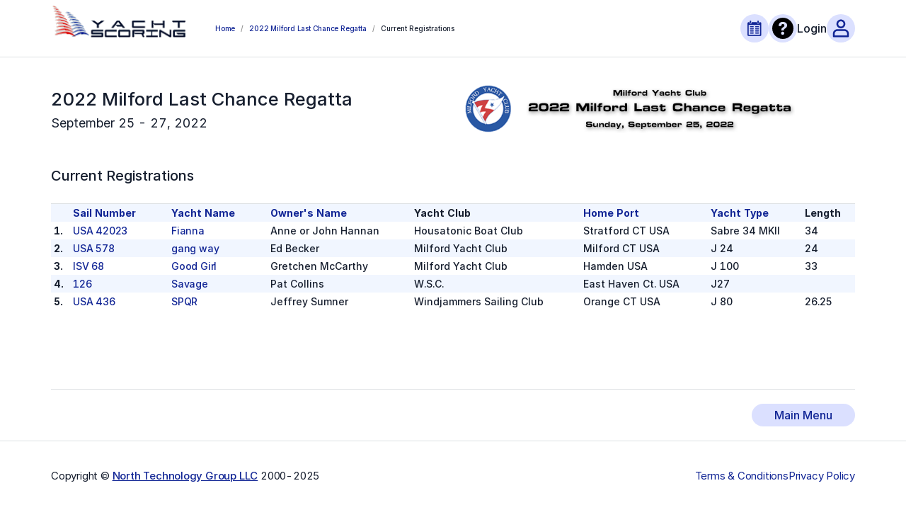

--- FILE ---
content_type: text/javascript
request_url: https://yachtscoring.com/static/js/4120.ab9d7290.chunk.js
body_size: 14834
content:
"use strict";(self.webpackChunkyachtscoring_frontend=self.webpackChunkyachtscoring_frontend||[]).push([[4120],{54905:function(e,n,t){var o=t(53961),r=t(78267),a=t(41068),s=t(3930),l=(t(47313),t(43280)),i=t(46417),c=function(e){var n=e.items,t=e.initial;return(0,i.jsx)(o.Z,{className:"cursor-default [&>.ant-dropdown-menu-item]:cursor-default",items:n.slice(t,l.s$).map((function(e,n){return{key:n,label:(0,i.jsxs)("div",{className:"flex min-w-[150px] gap-2",children:[(0,i.jsx)(s.n5,{className:"h-6 w-6 text-primary-dark-blue"}),(0,i.jsx)("div",{children:e})]})}}))})};n.Z=function(e){var n=e.items,t=e.initial,o=void 0===t?0:t,s=e.separator,l=void 0===s?", ":s,d=((null===n||void 0===n?void 0:n.length)||0)-o;return(0,i.jsxs)("div",{className:"flex items-start gap-2",children:[o>0?(0,i.jsx)("div",{children:null===n||void 0===n?void 0:n.slice(0,o).join(l)}):null,(0,i.jsx)(r.Z,{className:"cursor-pointer",overlay:(0,i.jsx)(c,{initial:o,items:n}),trigger:["click"],children:(0,i.jsx)(a.Z,{style:{backgroundColor:"#DBE0FF",color:"#112595"},count:d>0?"+".concat(d):0})})]})}},17857:function(e,n,t){var o=t(29439),r=t(39629),a=t(46123),s=t.n(a),l=t(47313),i=t(46417);n.Z=function(e){var n=e.country,t=e.className,a=(0,l.useState)(!1),c=(0,o.Z)(a,2),d=c[0],u=c[1];return(0,l.useEffect)((function(){u(!1)}),[n]),(0,i.jsx)(i.Fragment,{children:!d&&n&&(0,i.jsx)(r.Z,{preview:!1,src:"/images/flag-svg/".concat(null===n||void 0===n?void 0:n.toLowerCase(),".svg"),height:18,width:24,alt:n,wrapperClassName:s()("flag-icon",t),className:"border-1 mt-[3px] border border-solid border-secondary-gray",onError:function(){return u(!0)}})})}},34120:function(e,n,t){t.r(n),t.d(n,{CurrentRegistrationList:function(){return L}});var o,r=t(29439),a=t(80472),s=t(44283),l=t(38057),i=t(92649),c=t(51291),d=t(24708),u=t(82488),m=t(21245),v=t(47313),f=t(63830),x=t(88499),p=t(76767),h=t(84861),y=t(72652),N=t(46155),b=t(4966),Z=t(54905),j=t(29149),g=t(17857),w=t(33471),C=t(3930),E=t(465),T=t(87422),S=t(87893),k=t(33646),P=t(15838),O=t(63277);!function(e){e.sailNumber="sailNumber.asc,sailPrefix.asc,name.asc",e.name="name.asc,sailNumber.asc,sailPrefix.asc,id.asc",e.ownerName="owner.lastName.asc,owner.firstName.asc,name.asc",e.origin="owner.country.asc,owner.city.asc,owner.state.asc,id.asc",e.type="design.asc,name.asc,id.asc",e.none="name.asc,id.asc"}(o||(o={}));var I=o,U=t(46417);var F=function(e){var n=e.sort,t=e.onSort,o=e.displayPaidUnpaid,r=e.displayFlags,a=e.askTactician;return(0,U.jsx)("thead",{children:(0,U.jsxs)("tr",{className:"whitespace-nowrap",children:[(0,U.jsx)("td",{}),r&&(0,U.jsx)("td",{}),o&&(0,U.jsx)("td",{}),(0,U.jsx)(b.U$,{sort:I.sailNumber,currentSort:n,onSort:t,children:"Sail Number"}),(0,U.jsx)(b.U$,{sort:I.name,currentSort:n,onSort:t,children:"Yacht Name"}),(0,U.jsx)(b.U$,{sort:I.ownerName,currentSort:n,onSort:t,children:"Owner's Name"}),a&&(0,U.jsx)("td",{className:"table-bold",children:"Tactician"}),(0,U.jsx)("td",{className:"table-bold",children:"Yacht Club"}),(0,U.jsx)(b.U$,{sort:I.origin,currentSort:n,onSort:t,children:"Home Port"}),(0,U.jsx)(b.U$,{sort:I.type,currentSort:n,onSort:t,children:"Yacht Type"}),(0,U.jsx)("td",{children:"Length"})]})})};var R=function(e){var n,t=e.config,o=(0,k.x)(),a=(0,S.Z)("CURRENT_REGISTRATION_LIST",I.none),s=(0,r.Z)(a,2),l=s[0],i=s[1],c=(0,f.UO)().eventId,d=(0,m.Z)(P.Z),x=(0,r.Z)(d,3),p=x[0],R=x[1],L=x[2];(0,v.useEffect)((function(){A()}),[c,l]);var A=function(){p(Number(c),{includeSubclass:!0,size:9999,page:1,sort:l,status_ne:O.gb.INACTIVE})},_=(0,v.useMemo)((function(){return 8+[null===t||void 0===t?void 0:t.askTactician,null===t||void 0===t?void 0:t.displayCountryFlags,null===t||void 0===t?void 0:t.displayPaidUnpaid].filter(Boolean).length}),[t]);return(0,U.jsx)("div",{children:(0,U.jsx)("div",{className:"w-full overflow-x-auto",children:(0,U.jsxs)(y.Z,{spinning:R,children:[(0,U.jsx)(N.Z,{className:"!m-0 !border-secondary-contour"}),(0,U.jsx)(j.Z,{horizontalStickyColumns:"Yacht Name",storageKey:"yachtEntriesTable",children:(0,U.jsxs)(b.ZP,{className:"w-full border-collapse",color:"secondary",children:[(0,U.jsx)(F,{sort:l,onSort:i,displayPaidUnpaid:null===t||void 0===t?void 0:t.displayPaidUnpaid,displayFlags:null===t||void 0===t?void 0:t.displayCountryFlags,askTactician:null===t||void 0===t?void 0:t.askTactician}),(0,U.jsx)("tbody",{children:null!==L&&void 0!==L&&L.count?null===(n=L.rows)||void 0===n?void 0:n.map((function(e,n){var r,a,s,l,i,d,m,f,x;return(0,U.jsx)(v.Fragment,{children:(0,U.jsxs)("tr",{children:[(0,U.jsxs)("td",{className:"font-bold",children:[((null===L||void 0===L?void 0:L.page)-1)*(null===L||void 0===L?void 0:L.size)+n+1,"."]}),(null===t||void 0===t?void 0:t.displayCountryFlags)&&(0,U.jsx)("td",{children:(0,U.jsx)("span",{className:"mr-2",children:(0,U.jsx)(g.Z,{country:(0,E.Z)(null===(r=e.owner)||void 0===r?void 0:r.country)})})}),(null===t||void 0===t?void 0:t.displayPaidUnpaid)&&(0,U.jsx)("td",{children:null!==e&&void 0!==e&&e.isEntryFeePaid?(0,U.jsx)(C.gT,{}):(0,U.jsx)(C.IF,{})}),(0,U.jsx)("td",{children:(0,U.jsx)(w.ZP,{className:"table-normal",to:(0,u.Z)(h.k.BOATDETAIL,{eventId:c,yachtId:e.id}),children:(0,T.Z)([null===e||void 0===e?void 0:e.sailPrefix,null===e||void 0===e?void 0:e.sailNumber])})}),(0,U.jsx)("td",{children:(0,U.jsxs)(w.ZP,{className:"table-normal",to:(0,u.Z)(h.k.BOATDETAIL,{eventId:c,yachtId:e.id}),children:[null===e||void 0===e?void 0:e.name,null!==t&&void 0!==t&&t.displayCorinthian?e.isCorinthianTeam&&" (Corinthian)":"",null!==t&&void 0!==t&&t.displaySubClasses&&null!==e&&void 0!==e&&null!==(a=e.subclasses)&&void 0!==a&&a.length?(0,U.jsxs)(U.Fragment,{children:[" ","(",null===(s=e.subclasses)||void 0===s?void 0:s.map((function(e){return e.subClass})).join(", "),")"]}):""]})}),(0,U.jsx)("td",{children:(0,U.jsxs)("div",{className:"flex gap-2",children:[(0,T.Z)([null===e||void 0===e||null===(l=e.owner)||void 0===l?void 0:l.firstName,null===e||void 0===e||null===(i=e.owner)||void 0===i?void 0:i.lastName]),(null===e||void 0===e?void 0:e.crewNames)&&(0,U.jsx)(Z.Z,{items:e.crewNames})]})}),(null===t||void 0===t?void 0:t.askTactician)&&(0,U.jsx)("td",{children:null===e||void 0===e?void 0:e.crewTactician}),(0,U.jsx)("td",{children:null===e||void 0===e||null===(d=e.owner)||void 0===d?void 0:d.club}),(0,U.jsx)("td",{children:(0,T.Z)([null===e||void 0===e||null===(m=e.owner)||void 0===m?void 0:m.city,null===e||void 0===e||null===(f=e.owner)||void 0===f?void 0:f.state,null===e||void 0===e||null===(x=e.owner)||void 0===x?void 0:x.country])}),(0,U.jsx)("td",{children:e.design}),(0,U.jsx)("td",{children:e.length})]})},o.getKey(e))})):(0,U.jsx)("tr",{children:(0,U.jsx)("td",{colSpan:_,className:"text-center",children:"No Data"})})})]})})]})})})};function L(){var e=(0,f.UO)().eventId,n=(0,m.Z)(x.G,{silent:!0,goTo404:!0,goTo404When400:!0,noGobackWhen403:!0}),t=(0,r.Z)(n,3),o=t[0],y=t[2],N=(0,m.Z)(p.Z,{silent:!0,goTo404:!0,goTo404When400:!0,noGobackWhen403:!0}),b=(0,r.Z)(N,3),Z=b[0],j=b[2];return v.useEffect((function(){o(Number(e)),Z(Number(e))}),[e]),(0,U.jsxs)("div",{className:"flex min-h-screen flex-col",children:[(0,U.jsx)(l.Z,{title:"Current Registrations"}),(0,U.jsx)(s.Z,{noTitle:!0,breadcrumbs:[{label:"Home",to:h.k.HOME},{label:y?y.name:"Loading...",to:(0,u.Z)(h.k.EMENU,{eventId:e})},{label:"Current Registrations"}],hideViewAsBanner:!0}),(0,U.jsxs)("div",{className:"flex flex-1 flex-col items-center justify-start pt-5",children:[(0,U.jsx)(i.Z,{position:null===y||void 0===y?void 0:y.logoPosition,logo:null===y||void 0===y?void 0:y.logo,name:(null===y||void 0===y?void 0:y.name)||"Loading...",data:y||{}}),(0,U.jsx)("div",{className:"flex w-full items-center justify-center",children:(0,U.jsxs)("div",{className:"w-full max-w-ys px-2 pb-5 md:px-10",children:[(0,U.jsx)("div",{className:"heading-3",children:"Current Registrations"}),(0,U.jsxs)("div",{className:"mt-[1.625rem]",children:[(0,U.jsx)(R,{config:j}),(0,U.jsx)(d.Z,{})]})]})})]}),(0,U.jsx)(c.Z,{eventId:e,usePadding:!0,hideBackToPrevious:!0}),(0,U.jsx)(a.Z,{})]})}},465:function(e,n,t){var o=t(61541);n.Z=function(e){var n;if(e)return 3===e.trim().length?e.trim().toUpperCase():null===(n=o.V8.find((function(n){return n.name.toLowerCase()===e.trim().toLowerCase()})))||void 0===n?void 0:n.code}},87893:function(e,n,t){var o=t(29439),r=t(95392);n.Z=function(e,n){var t=(0,r.Z)(n,e),a=(0,o.Z)(t,2),s=a[0],l=a[1];return[s,function(e){l(s!==e?e:n)}]}},95392:function(e,n,t){t.d(n,{D:function(){return i}});var o=t(4942),r=t(1413),a=t(29439),s=t(47313),l=t(63830);function i(e,n){var t,i=(0,l.k6)(),c=(0,l.TH)(),d=null===(t=c.state)||void 0===t?void 0:t[n],u=(0,s.useState)(void 0===d?e:d),m=(0,a.Z)(u,2),v=m[0],f=m[1];return[v,function(e){i.replace(window.location,(0,r.Z)((0,r.Z)({},c.state),{},(0,o.Z)({},n,e))),f(e)}]}n.Z=i},41068:function(e,n,t){t.d(n,{Z:function(){return g}});var o=t(4942),r=t(71002),a=t(87462),s=t(46123),l=t.n(s),i=t(1293),c=t(47313),d=t(74714),u=t(48138),m=t(20238);function v(e){return-1!==m.Y.indexOf(e)}var f=function(e){var n,t=e.className,r=e.prefixCls,s=e.style,i=e.color,u=e.children,m=e.text,f=e.placement,x=void 0===f?"end":f,p=c.useContext(d.E_),h=p.getPrefixCls,y=p.direction,N=h("ribbon",r),b=v(i),Z=l()(N,"".concat(N,"-placement-").concat(x),(n={},(0,o.Z)(n,"".concat(N,"-rtl"),"rtl"===y),(0,o.Z)(n,"".concat(N,"-color-").concat(i),b),n),t),j={},g={};return i&&!b&&(j.background=i,g.color=i),c.createElement("div",{className:"".concat(N,"-wrapper")},u,c.createElement("div",{className:Z,style:(0,a.Z)((0,a.Z)({},j),s)},c.createElement("span",{className:"".concat(N,"-text")},m),c.createElement("div",{className:"".concat(N,"-corner"),style:g})))},x=t(29439);function p(e){var n,t=e.prefixCls,o=e.value,r=e.current,a=e.offset,s=void 0===a?0:a;return s&&(n={position:"absolute",top:"".concat(s,"00%"),left:0}),c.createElement("span",{style:n,className:l()("".concat(t,"-only-unit"),{current:r})},o)}function h(e,n,t){for(var o=e,r=0;(o+10)%10!==n;)o+=t,r+=t;return r}function y(e){var n,t,o=e.prefixCls,r=e.count,s=e.value,l=Number(s),i=Math.abs(r),d=c.useState(l),u=(0,x.Z)(d,2),m=u[0],v=u[1],f=c.useState(i),y=(0,x.Z)(f,2),N=y[0],b=y[1],Z=function(){v(l),b(i)};if(c.useEffect((function(){var e=setTimeout((function(){Z()}),1e3);return function(){clearTimeout(e)}}),[l]),m===l||Number.isNaN(l)||Number.isNaN(m))n=[c.createElement(p,(0,a.Z)({},e,{key:l,current:!0}))],t={transition:"none"};else{n=[];for(var j=l+10,g=[],w=l;w<=j;w+=1)g.push(w);var C=g.findIndex((function(e){return e%10===m}));n=g.map((function(n,t){var o=n%10;return c.createElement(p,(0,a.Z)({},e,{key:n,value:o,offset:t-C,current:t===C}))})),t={transform:"translateY(".concat(-h(m,l,N<i?1:-1),"00%)")}}return c.createElement("span",{className:"".concat(o,"-only"),style:t,onTransitionEnd:Z},n)}var N=function(e,n){var t={};for(var o in e)Object.prototype.hasOwnProperty.call(e,o)&&n.indexOf(o)<0&&(t[o]=e[o]);if(null!=e&&"function"===typeof Object.getOwnPropertySymbols){var r=0;for(o=Object.getOwnPropertySymbols(e);r<o.length;r++)n.indexOf(o[r])<0&&Object.prototype.propertyIsEnumerable.call(e,o[r])&&(t[o[r]]=e[o[r]])}return t},b=function(e){var n=e.prefixCls,t=e.count,o=e.className,r=e.motionClassName,s=e.style,i=e.title,m=e.show,v=e.component,f=void 0===v?"sup":v,x=e.children,p=N(e,["prefixCls","count","className","motionClassName","style","title","show","component","children"]),h=(0,c.useContext(d.E_).getPrefixCls)("scroll-number",n),b=(0,a.Z)((0,a.Z)({},p),{"data-show":m,style:s,className:l()(h,o,r),title:i}),Z=t;if(t&&Number(t)%1===0){var j=String(t).split("");Z=j.map((function(e,n){return c.createElement(y,{prefixCls:h,count:Number(t),value:e,key:j.length-n})}))}return s&&s.borderColor&&(b.style=(0,a.Z)((0,a.Z)({},s),{boxShadow:"0 0 0 1px ".concat(s.borderColor," inset")})),x?(0,u.Tm)(x,(function(e){return{className:l()("".concat(h,"-custom-component"),null===e||void 0===e?void 0:e.className,r)}})):c.createElement(f,b,Z)},Z=function(e,n){var t={};for(var o in e)Object.prototype.hasOwnProperty.call(e,o)&&n.indexOf(o)<0&&(t[o]=e[o]);if(null!=e&&"function"===typeof Object.getOwnPropertySymbols){var r=0;for(o=Object.getOwnPropertySymbols(e);r<o.length;r++)n.indexOf(o[r])<0&&Object.prototype.propertyIsEnumerable.call(e,o[r])&&(t[o[r]]=e[o[r]])}return t},j=function(e){var n,t,s=e.prefixCls,m=e.scrollNumberPrefixCls,f=e.children,x=e.status,p=e.text,h=e.color,y=e.count,N=void 0===y?null:y,j=e.overflowCount,g=void 0===j?99:j,w=e.dot,C=void 0!==w&&w,E=e.size,T=void 0===E?"default":E,S=e.title,k=e.offset,P=e.style,O=e.className,I=e.showZero,U=void 0!==I&&I,F=Z(e,["prefixCls","scrollNumberPrefixCls","children","status","text","color","count","overflowCount","dot","size","title","offset","style","className","showZero"]),R=c.useContext(d.E_),L=R.getPrefixCls,A=R.direction,_=L("badge",s),z=N>g?"".concat(g,"+"):N,B=null!==x&&void 0!==x||null!==h&&void 0!==h,D="0"===z||0===z,M=C&&!D,Y=M?"":z,$=(0,c.useMemo)((function(){return(null===Y||void 0===Y||""===Y||D&&!U)&&!M}),[Y,D,U,M]),G=(0,c.useRef)(N);$||(G.current=N);var H=G.current,W=(0,c.useRef)(Y);$||(W.current=Y);var V=W.current,K=(0,c.useRef)(M);$||(K.current=M);var q=(0,c.useMemo)((function(){if(!k)return(0,a.Z)({},P);var e={marginTop:k[1]};return"rtl"===A?e.left=parseInt(k[0],10):e.right=-parseInt(k[0],10),(0,a.Z)((0,a.Z)({},e),P)}),[A,k,P]),J=null!==S&&void 0!==S?S:"string"===typeof H||"number"===typeof H?H:void 0,Q=$||!p?null:c.createElement("span",{className:"".concat(_,"-status-text")},p),X=H&&"object"===(0,r.Z)(H)?(0,u.Tm)(H,(function(e){return{style:(0,a.Z)((0,a.Z)({},q),e.style)}})):void 0,ee=l()((n={},(0,o.Z)(n,"".concat(_,"-status-dot"),B),(0,o.Z)(n,"".concat(_,"-status-").concat(x),!!x),(0,o.Z)(n,"".concat(_,"-status-").concat(h),v(h)),n)),ne={};h&&!v(h)&&(ne.background=h);var te=l()(_,(t={},(0,o.Z)(t,"".concat(_,"-status"),B),(0,o.Z)(t,"".concat(_,"-not-a-wrapper"),!f),(0,o.Z)(t,"".concat(_,"-rtl"),"rtl"===A),t),O);if(!f&&B){var oe=q.color;return c.createElement("span",(0,a.Z)({},F,{className:te,style:q}),c.createElement("span",{className:ee,style:ne}),p&&c.createElement("span",{style:{color:oe},className:"".concat(_,"-status-text")},p))}return c.createElement("span",(0,a.Z)({},F,{className:te}),f,c.createElement(i.default,{visible:!$,motionName:"".concat(_,"-zoom"),motionAppear:!1,motionDeadline:1e3},(function(e){var n,t=e.className,r=L("scroll-number",m),s=K.current,i=l()((n={},(0,o.Z)(n,"".concat(_,"-dot"),s),(0,o.Z)(n,"".concat(_,"-count"),!s),(0,o.Z)(n,"".concat(_,"-count-sm"),"small"===T),(0,o.Z)(n,"".concat(_,"-multiple-words"),!s&&V&&V.toString().length>1),(0,o.Z)(n,"".concat(_,"-status-").concat(x),!!x),(0,o.Z)(n,"".concat(_,"-status-").concat(h),v(h)),n)),d=(0,a.Z)({},q);return h&&!v(h)&&((d=d||{}).background=h),c.createElement(b,{prefixCls:r,show:!$,motionClassName:t,className:i,count:V,title:J,style:d,key:"scrollNumber"},X)})),Q)};j.Ribbon=f;var g=j}}]);